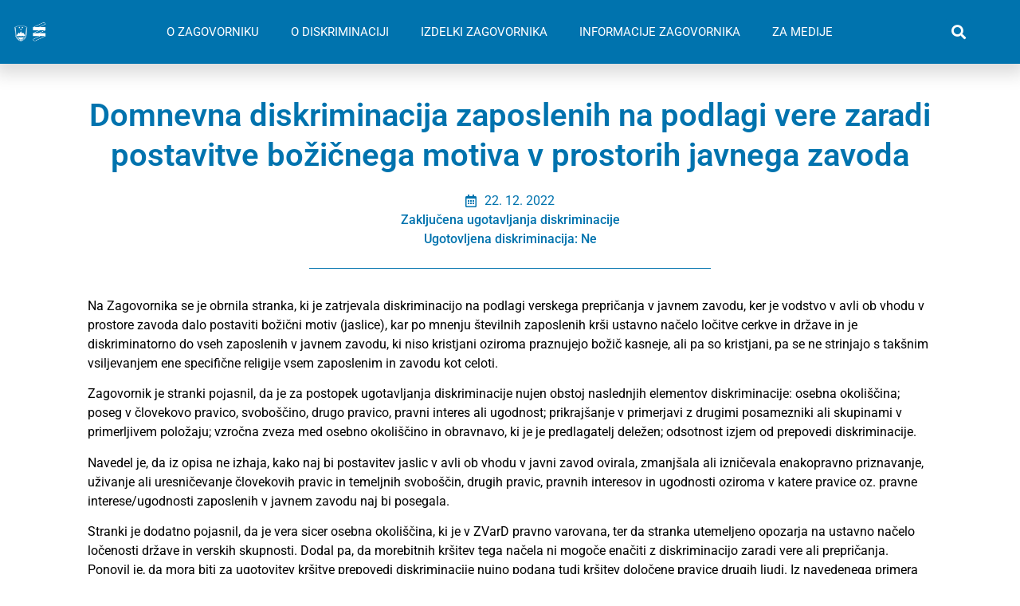

--- FILE ---
content_type: image/svg+xml
request_url: https://zagovornik.si/wp-content/uploads/2024/11/menu_gumb.svg
body_size: 83
content:
<svg xmlns="http://www.w3.org/2000/svg" height="24px" viewBox="0 -960 960 960" width="24px" fill="#FFFFFF"><path d="M120-240v-80h720v80H120Zm0-200v-80h720v80H120Zm0-200v-80h720v80H120Z"></path></svg>

--- FILE ---
content_type: image/svg+xml
request_url: https://zagovornik.si/wp-content/uploads/2022/08/slovenia.svg
body_size: 1352
content:
<svg xmlns="http://www.w3.org/2000/svg" xmlns:xlink="http://www.w3.org/1999/xlink" id="Layer_1" x="0px" y="0px" viewBox="0 0 512 512" style="enable-background:new 0 0 512 512;" xml:space="preserve"><path style="fill:#F5F5F5;" d="M473.655,88.276H38.345C17.167,88.276,0,105.443,0,126.621v73.471h512v-73.471 C512,105.443,494.833,88.276,473.655,88.276z"></path><path style="fill:#FF4B55;" d="M0,385.379c0,21.177,17.167,38.345,38.345,38.345h435.31c21.177,0,38.345-17.167,38.345-38.345 v-73.471H0V385.379z"></path><g>	<rect y="200.09" style="fill:#41479B;" width="512" height="111.81"></rect>	<path style="fill:#41479B;" d="M172.014,157.37c0,0-1.778,56.628-9.724,72.53c-9.836,19.545-19.725,25.247-34.438,30.515  c-14.711-5.267-24.6-10.965-34.438-30.515c-7.945-15.903-9.725-72.524-9.724-72.53C111.767,144.693,143.937,144.693,172.014,157.37  z"></path></g><g>	<path style="fill:#F5F5F5;" d="M140.64,235.897c-1.076-0.69-1.852-1.184-3.618-1.184c-1.761,0-2.537,0.493-3.608,1.184  c-1.227,0.781-2.753,1.759-5.59,1.759c-2.839,0-4.365-0.978-5.592-1.763c-1.071-0.685-1.845-1.178-3.606-1.178  s-2.535,0.493-3.606,1.178c-1.159,0.743-2.624,1.628-5.171,1.727c5.361,6.538,10.983,9.64,17.998,12.333  c7.012-2.694,12.632-5.793,17.994-12.331C143.276,237.529,141.803,236.638,140.64,235.897z"></path>	<path style="fill:#F5F5F5;" d="M105.832,225.437c1.071,0.685,1.843,1.178,3.598,1.178c1.761,0,2.535-0.493,3.606-1.178  c1.227-0.786,2.753-1.763,5.59-1.763c2.837,0,4.363,0.978,5.59,1.759c1.071,0.69,1.847,1.184,3.608,1.184s2.535-0.493,3.606-1.178  c1.227-0.786,2.753-1.763,5.592-1.763c2.841,0,4.371,0.978,5.597,1.759c1.076,0.69,1.849,1.184,3.616,1.184  c1.766,0,2.542-0.493,3.618-1.184c1.025-0.653,2.312-1.409,4.35-1.651c0.534-1.39,1.053-2.975,1.536-4.9l-13.17-21.95l-4.907,9.814  l-9.814-19.627l-9.814,19.627l-4.907-9.814L99.966,218.87c0.481,1.924,0.999,3.516,1.534,4.915  C103.529,224.025,104.81,224.781,105.832,225.437z"></path>	<path style="fill:#F5F5F5;" d="M151.831,228.537c-1.227,0.781-2.755,1.759-5.597,1.759c-2.839,0-4.367-0.978-5.594-1.759  c-1.076-0.69-1.852-1.184-3.618-1.184c-1.761,0-2.537,0.493-3.608,1.184c-1.227,0.781-2.753,1.759-5.59,1.759  c-2.839,0-4.365-0.978-5.592-1.763c-1.071-0.685-1.845-1.178-3.606-1.178s-2.535,0.493-3.606,1.178  c-1.227,0.786-2.753,1.763-5.59,1.763c-2.835,0-4.359-0.978-5.582-1.763c-0.007-0.003-0.011-0.007-0.017-0.011  c0.962,1.746,1.923,3.349,2.881,4.803c0.716,0.393,1.465,0.651,2.718,0.651c1.761,0,2.535-0.493,3.606-1.178  c1.227-0.786,2.753-1.763,5.59-1.763s4.363,0.978,5.59,1.759c1.071,0.69,1.847,1.184,3.608,1.184s2.535-0.493,3.606-1.178  c1.227-0.786,2.753-1.763,5.592-1.763c2.841,0,4.371,0.978,5.597,1.759c1.076,0.69,1.849,1.184,3.616,1.184  c1.272,0,2.027-0.262,2.754-0.663c0.957-1.452,1.918-3.055,2.879-4.798C151.855,228.523,151.844,228.53,151.831,228.537z"></path></g><g>	<path style="fill:#FFE15A;" d="M128.046,170.222l0.861,2.814l2.867-0.661c0.194-0.045,0.33,0.19,0.194,0.335l-2.006,2.153  l2.006,2.153c0.136,0.146,0.001,0.381-0.194,0.335l-2.867-0.661l-0.861,2.814c-0.058,0.191-0.329,0.191-0.387,0l-0.861-2.814  l-2.867,0.661c-0.194,0.045-0.33-0.19-0.194-0.335l2.006-2.153l-2.006-2.153c-0.136-0.147-0.001-0.381,0.194-0.335l2.867,0.661  l0.861-2.814C127.718,170.031,127.988,170.031,128.046,170.222z"></path>	<path style="fill:#FFE15A;" d="M113.939,156.702l0.861,2.814l2.867-0.661c0.195-0.045,0.33,0.19,0.194,0.335l-2.006,2.153  l2.006,2.153c0.136,0.147,0.001,0.381-0.194,0.335l-2.867-0.661l-0.861,2.814c-0.058,0.191-0.329,0.191-0.387,0l-0.861-2.814  l-2.867,0.661c-0.194,0.045-0.33-0.19-0.194-0.335l2.006-2.153l-2.006-2.153c-0.136-0.146-0.001-0.381,0.194-0.335l2.867,0.661  l0.861-2.814C113.61,156.511,113.88,156.511,113.939,156.702z"></path>	<path style="fill:#FFE15A;" d="M142.255,156.702l0.861,2.814l2.867-0.661c0.194-0.045,0.33,0.19,0.194,0.335l-2.006,2.153  l2.006,2.153c0.136,0.147,0.001,0.381-0.194,0.335l-2.867-0.661l-0.861,2.814c-0.058,0.191-0.329,0.191-0.387,0l-0.861-2.814  l-2.867,0.661c-0.194,0.045-0.33-0.19-0.194-0.335l2.006-2.153l-2.006-2.153c-0.137-0.146-0.001-0.381,0.194-0.335l2.867,0.661  l0.861-2.814C141.927,156.511,142.197,156.511,142.255,156.702z"></path></g><path style="fill:#FF1722;" d="M166.934,155.238c0.03,1.565,0.055,3.144,0.055,4.849c-0.708,17.704-3.342,56.258-9.082,67.87 c-8.463,16.996-16.277,22.614-30.055,27.791c-13.778-5.176-21.591-10.793-30.048-27.778c-5.761-11.656-8.414-50.866-9.091-67.882 c0-1.707,0.028-3.268,0.052-4.846c-1.698,0.664-3.386,1.368-5.058,2.123c0.118,3.438,0.974,25.992,3.545,45.823 c1.45,11.071,3.446,21.274,6.163,26.713c9.837,19.55,19.726,25.248,34.438,30.515c14.713-5.269,24.602-10.969,34.439-30.515 c2.718-5.439,4.713-15.642,6.164-26.713c2.57-19.831,3.425-42.385,3.544-45.823C170.325,156.608,168.636,155.903,166.934,155.238z"></path><g></g><g></g><g></g><g></g><g></g><g></g><g></g><g></g><g></g><g></g><g></g><g></g><g></g><g></g><g></g></svg>